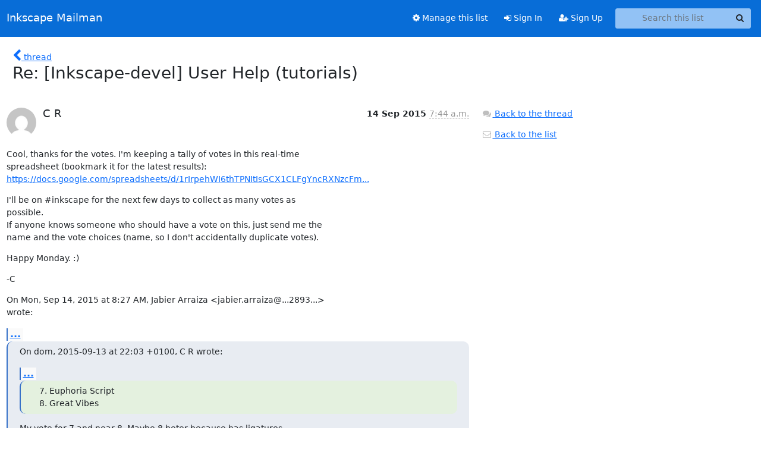

--- FILE ---
content_type: text/html; charset=utf-8
request_url: https://lists.inkscape.org/hyperkitty/list/inkscape-devel@lists.inkscape.org/message/4OQ2EJC76BC2SOHXB4IF64YABKDVD7XC/
body_size: 13491
content:





<!DOCTYPE HTML>
<html>
    <head>
        <meta http-equiv="Content-Type" content="text/html; charset=UTF-8" />
        <meta name="viewport" content="width=device-width, initial-scale=1.0" />
        <meta name="ROBOTS" content="INDEX, FOLLOW" />
        <title>
Re: [Inkscape-devel] User Help (tutorials) - Inkscape Devel - Inkscape Mailman
</title>
        <meta name="author" content="" />
        <meta name="dc.language" content="en" />
        <link rel="shortcut icon" href="/static/hyperkitty/img/favicon.ico" />
        <link rel="stylesheet" href="/static/hyperkitty/libs/jquery/smoothness/jquery-ui-1.13.1.min.css" type="text/css" media="all" />
        <link rel="stylesheet" href="/static/hyperkitty/libs/fonts/font-awesome/css/font-awesome.min.css" type="text/css" media="all" />
        <link rel="stylesheet" href="/static/hyperkitty/libs/fonts/icomoon/icomoon.css" type="text/css" media="all"><link rel="stylesheet" href="/static/hyperkitty/libs/fonts/droid/droid.css" type="text/css" media="all"><link rel="stylesheet" href="/static/django-mailman3/css/main.css"><link rel="stylesheet" href="/static/CACHE/css/hyperkitty.22959302bc12.css" type="text/css" media="all">
         
        
        

    </head>

    <body>

    


    <nav class="navbar sticky-top navbar-expand-md mb-2" id="navbar-main">
        <div class="container-xxl">
            <div class="navbar-header"> <!--part of navbar that's always present-->
                <button type="button" class="navbar-toggler collapsed" data-bs-toggle="collapse" data-bs-target=".navbar-collapse">
                    <span class="fa fa-bars"></span>
                </button>
                <a class="navbar-brand" href="/hyperkitty/">Inkscape Mailman</a>

            </div> <!-- /navbar-header -->
            <div class="d-flex">
                <div class="auth dropdown d-md-none">
                        
                </div>
                
                <a  href="/accounts/login/?next=/hyperkitty/list/inkscape-devel%40lists.inkscape.org/message/4OQ2EJC76BC2SOHXB4IF64YABKDVD7XC/" class="nav-link d-md-none">
                    <span class="fa fa-sign-in"></span>
                    Sign In
                </a>
                <a  href="/accounts/signup/?next=/hyperkitty/list/inkscape-devel%40lists.inkscape.org/message/4OQ2EJC76BC2SOHXB4IF64YABKDVD7XC/" class="nav-link d-md-none">
                    <span class="fa fa-user-plus"></span>
                    Sign Up
                </a>
                
            </div>
            <div class="navbar-collapse collapse justify-content-end"> <!--part of navbar that's collapsed on small screens-->
                <!-- show dropdown for smaller viewports b/c login name/email may be too long -->
                <!-- only show this extra button/dropdown if we're in small screen sizes -->
            
                
                <a href="/postorius/lists/inkscape-devel.lists.inkscape.org/" class="nav-link">
                    <span class="fa fa-cog"></span>
                    Manage this list
                </a>
                
            
            
            <a  href="/accounts/login/?next=/hyperkitty/list/inkscape-devel%40lists.inkscape.org/message/4OQ2EJC76BC2SOHXB4IF64YABKDVD7XC/" class="nav-link d-none d-md-block">
                <span class="fa fa-sign-in"></span>
                Sign In
            </a>
            <a  href="/accounts/signup/?next=/hyperkitty/list/inkscape-devel%40lists.inkscape.org/message/4OQ2EJC76BC2SOHXB4IF64YABKDVD7XC/" class="nav-link d-none d-md-block">
                <span class="fa fa-user-plus"></span>
                Sign Up
            </a>
            
                <form name="search" method="get" action="/hyperkitty/search" class="navbar-form navbar-right my-2 my-lg-2 ms-2 me-2" role="search">
                    <input type="hidden" name="mlist" value="inkscape-devel@lists.inkscape.org" />
                    <div class="input-group">
                    <input name="q" type="text" class="form-control rounded-4 search"
                            
                                placeholder="Search this list"
                                aria-label="Search this list"
                            
                            
                            />
                    <button class="btn search-button" aria-label="Search"><span class="fa fa-search"></span></button>
                    </div>
                </form>
                <!-- larger viewports -->
                <ul class="nav navbar-nav auth d-none d-md-flex">
                    
                </ul>
            </div> <!--/navbar-collapse -->
        </div><!-- /container for navbar -->
    </nav>

    

     <div class="modal fade" tabindex="-1" role="dialog" id="keyboard-shortcuts">
       <div class="modal-dialog" role="document">
         <div class="modal-content">
           <div class="modal-header">
             <button type="button" class="close" data-dismiss="modal" aria-label="Close"><span aria-hidden="true">&times;</span></button>
             <h4 class="modal-title">Keyboard Shortcuts</h4>
           </div>
           <div class="modal-body">
             <h3>Thread View</h3>
             <ul>
               <li><code>j</code>: Next unread message </li>
               <li><code>k</code>: Previous unread message </li>
               <li><code>j a</code>: Jump to all threads
               <li><code>j l</code>: Jump to MailingList overview
             </ul>
           </div>
         </div><!-- /.modal-content -->
       </div><!-- /.modal-dialog -->
     </div><!-- /.modal -->

     <div class="container-xxl" role="main">
        

<div class="row">

    <div class="col-12 col-md-10">

        <div class="message-header row">
        <div class="col-tn-2 message-back">
            <a href="/hyperkitty/list/inkscape-devel@lists.inkscape.org/thread/YAS3CCWYY5W7PPIQVU46X675YEBACUXX/#4OQ2EJC76BC2SOHXB4IF64YABKDVD7XC">
                <span class="fa fa-chevron-left icon"></span>
                <span class="d-none d-md-inline hidden-tn hidden-xs">thread</span>
            </a>
        </div>
        <div class="col-10">
            <h1>Re: [Inkscape-devel] User Help (tutorials)</h1>
        </div>
        </div>

        <div class="row">
            <div class="col-lg-9">
                <section id="thread-content">
                    





<div class="email email-first">

    <div id="4OQ2EJC76BC2SOHXB4IF64YABKDVD7XC" class="email-header">
        <div class="gravatar-wrapper">
            <div class="gravatar circle">
                <img class="gravatar" src="https://secure.gravatar.com/avatar/11a6a51b17f9d357d02921ea7bc29db6.jpg?s=120&amp;d=mm&amp;r=g" width="120" height="120" alt="" />
            </div>
            <div class="email-author">
                <h2 class="name">
                    
                       C R
                    
                </h2>
            </div>
        </div>
        <div class="email-date right">
            
            
            <span class="date d-none d-sm-inline">
                14 Sep
                
                    2015
                
            </span>
            <span class="date d-sm-none">
                14 Sep
                
                '15
                
            </span>
            
            <div class="time">
                <span title="Sender's time: Sept. 14, 2015, 8:44 a.m.">7:44 a.m.</span>
            </div>

        </div>
        
    </div> <!-- /email-header: gravatar, author-info, date, peramlink, changed_subject -->
    <div class="email-body ">
      <p>Cool, thanks for the votes. I'm keeping a tally of votes in this real-time
spreadsheet (bookmark it for the latest results):
<a target="_blank" href="https://docs.google.com/spreadsheets/d/1rIrpehWI6thTPNItIsGCX1CLFgYncRXNzcFm11pSULg/edit?usp=sharing">https://docs.google.com/spreadsheets/d/1rIrpehWI6thTPNItIsGCX1CLFgYncRXNzcFm...</a></p>
<p>I'll be on #inkscape for the next few days to collect as many votes as
possible.
If anyone knows someone who should have a vote on this, just send me the
name and the vote choices (name, so I don't accidentally duplicate votes).</p>
<p>Happy Monday. :)</p>
<p>-C</p>
<p>On Mon, Sep 14, 2015 at 8:27 AM, Jabier Arraiza &lt;jabier.arraiza@...2893...&gt;
wrote:</p>
<div class="quoted-switch"><a href="#">...</a></div><blockquote class="blockquote quoted-text"><p>On dom, 2015-09-13 at 22:03 +0100, C R wrote:</p>
<div class="quoted-switch"><a href="#">...</a></div><blockquote class="blockquote quoted-text"><ol start="7">
<li>Euphoria Script</li>
<li>Great Vibes</li>
</ol>
</blockquote><p>My vote for 7 and near 8. Maybe 8 beter because has ligatures
Regards.</p>
</blockquote>
    </div>

    
    <div class="attachments">
        <p class="attachments">Attachments:</p>
        <ul class="attachments-list list-unstyled">
        
            <li><a href="/hyperkitty/list/inkscape-devel@lists.inkscape.org/message/4OQ2EJC76BC2SOHXB4IF64YABKDVD7XC/attachment/2/attachment.htm">attachment.htm</a>
                (text/html &mdash; 1.3 KB)
            </li>
        
        </ul>
    </div>
    

    <div class="email-info">
      <div class="likeform-wrapper right">
        <div class="messagelink pull-right">
          <button class="toggle-font btn btn-sm"
                title="Display in fixed font"
                data-bs-toggle="tooltip" data-placement="bottom">
                <i class="fa fa-font"></i>
          </button>
          <a href="/hyperkitty/list/inkscape-devel@lists.inkscape.org/message/4OQ2EJC76BC2SOHXB4IF64YABKDVD7XC/"
             title="Permalink for this message"
             data-bs-toggle="tooltip" data-placement="bottom"><i class="fa fa-link"></i></a>
        </div>
        

    <form method="post" class="likeform"
          action="/hyperkitty/list/inkscape-devel@lists.inkscape.org/message/4OQ2EJC76BC2SOHXB4IF64YABKDVD7XC/vote">
    <input type="hidden" name="csrfmiddlewaretoken" value="cDDNKICVhY37DuSpaFkXESmcjgNKiiiaBZyzWNfdThaRhu9FbzNMmf47FqnpuMRw">
    
		
			<a class="youlike vote  disabled" title="You must be logged-in to vote."
			href="#like" data-vote="1" aria-label="Like thread">
					<i class="fa fa-thumbs-o-up"></i> 0
			</a>
			<a class="youdislike vote disabled" title="You must be logged-in to vote."
			href="#dislike" data-vote="-1" aria-label="Dislike thread">
				<i class="fa fa-thumbs-o-down"></i> 0
			</a>
		
    

    </form>

        </div>

        <!-- Reply link -->
        
        
        <a class="reply reply-mailto" title="Sign in to reply online"
           href="mailto:inkscape-devel@lists.inkscape.org?Subject=Re%3A%20%5BInkscape-devel%5D%20User%20Help%20%28tutorials%29&amp;In-Reply-To=&lt;CABdJpS68Lm8r9EchL_UV2HHwF4fsSp%3D5e1_LOjjAjeyEjgTV%2Bg%40...401...&gt;">
            <i class="fa fa-reply"></i>
            Reply
        </a>
        
        

        <!-- Attachments -->
        
        <!-- Reply form -->
        

    </div>

</div>

                </section>
            </div>
            <div class="col-lg-3">
                



<!-- right column -->
<section id="message-overview-info">

    <p>
        <a href="/hyperkitty/list/inkscape-devel@lists.inkscape.org/thread/YAS3CCWYY5W7PPIQVU46X675YEBACUXX/#4OQ2EJC76BC2SOHXB4IF64YABKDVD7XC">
            <i class="fa fa-fw fa-comments"></i>
            <span class="hidden-tn hidden-xs">Back to the thread</span>
        </a>
    </p>

    <p>
        <a href="/hyperkitty/list/inkscape-devel@lists.inkscape.org/">
            <i class="fa fa-fw fa-envelope-o"></i>
            Back to the list
        </a>
    </p>

    

</section>

            </div>
        </div>

    </div>

</div>


    </div> <!-- /container for content -->

    <footer class="footer">
      <div class="container">
        <p class="text-muted">
            <img class="logo" alt="HyperKitty" src="/static/hyperkitty/img/logo.png" />
            Powered by <a href="http://hyperkitty.readthedocs.org">HyperKitty</a> version 1.3.8.
        </p>
      </div>
    </footer>

    <script src="/static/hyperkitty/libs/jquery/jquery-3.6.0.min.js"></script>
    <script src="/static/hyperkitty/libs/jquery/jquery-ui-1.13.1.min.js"></script>
    <script type="text/javascript" src="/static/hyperkitty/libs/bootstrap/javascripts/bootstrap.bundle.min.js"></script>
<script type="text/javascript" src="/static/hyperkitty/libs/mousetrap/mousetrap.min.js"></script>
<script type="text/javascript" src="/static/hyperkitty/libs/jquery.expander.js"></script>
<script type="text/javascript" src="/static/hyperkitty/libs/d3.v2.min.js"></script>
<script type="text/javascript" src="/static/hyperkitty/libs/jquery.hotkeys.js"></script>
<script type="text/javascript" src="/static/django-mailman3/js/main.js"></script>
<script type="text/javascript" src="/static/hyperkitty/js/hyperkitty-common.js"></script>
<script type="text/javascript" src="/static/hyperkitty/js/hyperkitty-index.js"></script>
<script type="text/javascript" src="/static/hyperkitty/js/hyperkitty-overview.js"></script>
<script type="text/javascript" src="/static/hyperkitty/js/hyperkitty-thread.js"></script>
<script type="text/javascript" src="/static/hyperkitty/js/hyperkitty-userprofile.js"></script>
    <script>
      // Add the .js-enabled class to the body so we can style the elements
      // depending on whether Javascript is enabled.
      $(document).ready(function(){
          $("body").addClass("js-enabled");
          $(".gravatar").addClass("rounded-circle");
      });
    </script>
     

    


    </body>
</html>
